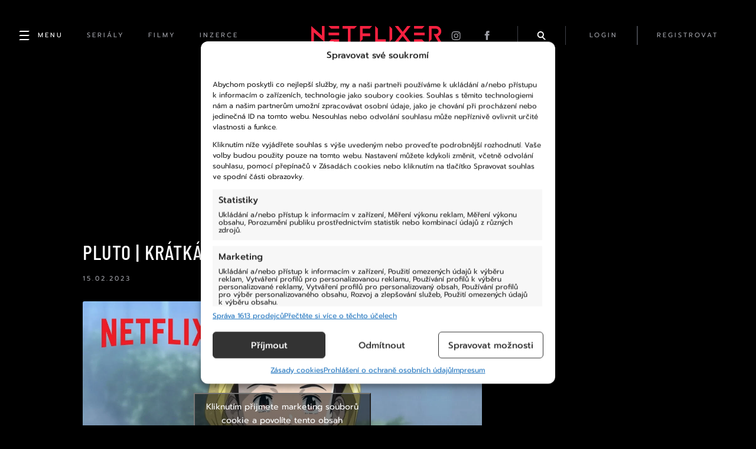

--- FILE ---
content_type: text/html; charset=UTF-8
request_url: https://netflixer.cz/trailer/pluto-kratka-ukazka/
body_size: 19473
content:
<!DOCTYPE html>
  <html lang="cs">
  <head>
    <title>PLUTO | Krátká ukázka &#x2d; Netflixer</title>
    <meta name="description" content="..." />

    <meta name="msvalidate.01" content="9D9EDC490699FDADB7245CE219A59F8C" />

    
    <meta charset="UTF-8">
    <meta name="viewport" content="width=device-width, initial-scale=1">
    <meta name="robots" content="max-image-preview:large">

    <link rel="icon" type="image/x-icon" href="https://netflixer.cz/wp-content/themes/netflixer/assets/favicon.ico?v=7"/>

    <link rel="alternate" type="application/rss+xml" href="https://netflixer.cz/rss/" />

    <script type='text/javascript' src='https://netflixer.cz/wp-includes/js/jquery/jquery.min.js?ver=3.6.4' id='jquery-core-js'></script>
    <script type='text/javascript' src='https://netflixer.cz/wp-includes/js/jquery/jquery-migrate.min.js?ver=3.4.0' id='jquery-migrate-js'></script>

    <link rel='stylesheet' id='dashicons-css'  href='/wp-includes/css/dashicons.min.css?ver=5.6' type='text/css' media='all' />
    <link rel='stylesheet' id='style-css'  href='https://cdnjs.cloudflare.com/ajax/libs/fancybox/3.5.7/jquery.fancybox.min.css' type='text/css' media='all' />
    <!-- RUM -->
    <script>(function(){var dbpr=100;if(Math.random()*100>100-dbpr){var d="dbbRum",w=window,o=document,a=addEventListener,scr=o.createElement("script");scr.async=!0;w[d]=w[d]||[];w[d].push(["presampling",dbpr]);["error","unhandledrejection"].forEach(function(t){a(t,function(e){w[d].push([t,e])});});scr.src="https://cdn.debugbear.com/6uQdvH3YCq1Y.js";o.head.appendChild(scr);}})()</script>
    <!-- Statistics script Complianz GDPR/CCPA -->
						<script data-category="functional">
							window.dataLayer = window.dataLayer || [];
function gtag(){dataLayer.push(arguments);}
gtag('consent', 'default', {
	'security_storage': "granted",
	'functionality_storage': "granted",
	'personalization_storage': "denied",
	'analytics_storage': 'denied',
	'ad_storage': "denied",
	'ad_user_data': 'denied',
	'ad_personalization': 'denied',
});

dataLayer.push({
	'event': 'default_consent'
});

document.addEventListener("cmplz_fire_categories", function (e) {
	function gtag(){
		dataLayer.push(arguments);
	}
	var consentedCategories = e.detail.categories;
	let preferences = 'denied';
	let statistics = 'denied';
	let marketing = 'denied';

	if (cmplz_in_array( 'preferences', consentedCategories )) {
		preferences = 'granted';
	}

	if (cmplz_in_array( 'statistics', consentedCategories )) {
		statistics = 'granted';
	}

	if (cmplz_in_array( 'marketing', consentedCategories )) {
		marketing = 'granted';
	}

	gtag('consent', 'update', {
		'security_storage': "granted",
		'functionality_storage': "granted",
		'personalization_storage': preferences,
		'analytics_storage': statistics,
		'ad_storage': marketing,
		'ad_user_data': marketing,
		'ad_personalization': marketing,
	});
});

document.addEventListener("cmplz_cookie_warning_loaded", function (e) {
	(function(w,d,s,l,i){w[l]=w[l]||[];w[l].push({'gtm.start':
			new Date().getTime(),event:'gtm.js'});var f=d.getElementsByTagName(s)[0],
		j=d.createElement(s),dl=l!='dataLayer'?'&l='+l:'';j.async=true;j.src=
		'https://www.googletagmanager.com/gtm.js?id='+i+dl;f.parentNode.insertBefore(j,f);
	})(window,document,'script','dataLayer','GTM-PCG929DQ');
});

document.addEventListener("cmplz_revoke", function (e) {
	gtag('consent', 'update', {
		'security_storage': "granted",
		'functionality_storage': "granted",
		'personalization_storage': "denied",
		'analytics_storage': 'denied',
		'ad_storage': "denied",
		'ad_user_data': 'denied',
		'ad_personalization': 'denied',
	});
});
						</script>	<style>img:is([sizes="auto" i], [sizes^="auto," i]) { contain-intrinsic-size: 3000px 1500px }</style>
	<meta name="robots" content="max-snippet:-1,max-image-preview:large,max-video-preview:-1" />
<link rel="canonical" href="https://netflixer.cz/trailer/pluto-kratka-ukazka/" />
<meta property="og:type" content="article" />
<meta property="og:locale" content="cs_CZ" />
<meta property="og:site_name" content="Netflixer" />
<meta property="og:title" content="PLUTO | Krátká ukázka" />
<meta property="og:url" content="https://netflixer.cz/trailer/pluto-kratka-ukazka/" />
<meta property="og:image" content="https://netflixer.cz/wp-content/uploads//2023/02/cropped-favicon-1.jpg" />
<meta property="og:image:width" content="512" />
<meta property="og:image:height" content="512" />
<meta property="article:published_time" content="2023-02-14T23:33:05+00:00" />
<meta property="article:modified_time" content="2023-02-14T23:33:05+00:00" />
<meta name="twitter:card" content="summary_large_image" />
<meta name="twitter:title" content="PLUTO | Krátká ukázka" />
<meta name="twitter:image" content="https://netflixer.cz/wp-content/uploads//2023/02/cropped-favicon-1.jpg" />
<script type="application/ld+json">{"@context":"https://schema.org","@graph":[{"@type":"WebSite","@id":"https://netflixer.cz/#/schema/WebSite","url":"https://netflixer.cz/","name":"Netflixer","description":"Novinky (nejen) ze světa Netflixu","inLanguage":"cs","potentialAction":{"@type":"SearchAction","target":{"@type":"EntryPoint","urlTemplate":"https://netflixer.cz/search/{search_term_string}/"},"query-input":"required name=search_term_string"},"publisher":{"@type":"Organization","@id":"https://netflixer.cz/#/schema/Organization","name":"Netflixer","url":"https://netflixer.cz/","logo":{"@type":"ImageObject","url":"https://netflixer.cz/wp-content/uploads//2023/02/cropped-favicon-1.jpg","contentUrl":"https://netflixer.cz/wp-content/uploads//2023/02/cropped-favicon-1.jpg","width":512,"height":512,"contentSize":"8712"}}},{"@type":"WebPage","@id":"https://netflixer.cz/trailer/pluto-kratka-ukazka/","url":"https://netflixer.cz/trailer/pluto-kratka-ukazka/","name":"PLUTO | Krátká ukázka &#x2d; Netflixer","inLanguage":"cs","isPartOf":{"@id":"https://netflixer.cz/#/schema/WebSite"},"breadcrumb":{"@type":"BreadcrumbList","@id":"https://netflixer.cz/#/schema/BreadcrumbList","itemListElement":[{"@type":"ListItem","position":1,"item":"https://netflixer.cz/","name":"Netflixer"},{"@type":"ListItem","position":2,"item":"https://netflixer.cz/trailer/","name":"Archivy: Trailery"},{"@type":"ListItem","position":3,"name":"PLUTO | Krátká ukázka"}]},"potentialAction":{"@type":"ReadAction","target":"https://netflixer.cz/trailer/pluto-kratka-ukazka/"},"datePublished":"2023-02-14T23:33:05+00:00","dateModified":"2023-02-14T23:33:05+00:00"}]}</script>
<link rel="alternate" type="application/rss+xml" title="Netflixer &raquo; RSS komentářů pro PLUTO | Krátká ukázka" href="https://netflixer.cz/trailer/pluto-kratka-ukazka/feed/" />
<script type="text/javascript">
/* <![CDATA[ */
window._wpemojiSettings = {"baseUrl":"https:\/\/s.w.org\/images\/core\/emoji\/16.0.1\/72x72\/","ext":".png","svgUrl":"https:\/\/s.w.org\/images\/core\/emoji\/16.0.1\/svg\/","svgExt":".svg","source":{"concatemoji":"https:\/\/netflixer.cz\/wp-includes\/js\/wp-emoji-release.min.js?ver=3e20716de100836625de9239cad4ddec"}};
/*! This file is auto-generated */
!function(s,n){var o,i,e;function c(e){try{var t={supportTests:e,timestamp:(new Date).valueOf()};sessionStorage.setItem(o,JSON.stringify(t))}catch(e){}}function p(e,t,n){e.clearRect(0,0,e.canvas.width,e.canvas.height),e.fillText(t,0,0);var t=new Uint32Array(e.getImageData(0,0,e.canvas.width,e.canvas.height).data),a=(e.clearRect(0,0,e.canvas.width,e.canvas.height),e.fillText(n,0,0),new Uint32Array(e.getImageData(0,0,e.canvas.width,e.canvas.height).data));return t.every(function(e,t){return e===a[t]})}function u(e,t){e.clearRect(0,0,e.canvas.width,e.canvas.height),e.fillText(t,0,0);for(var n=e.getImageData(16,16,1,1),a=0;a<n.data.length;a++)if(0!==n.data[a])return!1;return!0}function f(e,t,n,a){switch(t){case"flag":return n(e,"\ud83c\udff3\ufe0f\u200d\u26a7\ufe0f","\ud83c\udff3\ufe0f\u200b\u26a7\ufe0f")?!1:!n(e,"\ud83c\udde8\ud83c\uddf6","\ud83c\udde8\u200b\ud83c\uddf6")&&!n(e,"\ud83c\udff4\udb40\udc67\udb40\udc62\udb40\udc65\udb40\udc6e\udb40\udc67\udb40\udc7f","\ud83c\udff4\u200b\udb40\udc67\u200b\udb40\udc62\u200b\udb40\udc65\u200b\udb40\udc6e\u200b\udb40\udc67\u200b\udb40\udc7f");case"emoji":return!a(e,"\ud83e\udedf")}return!1}function g(e,t,n,a){var r="undefined"!=typeof WorkerGlobalScope&&self instanceof WorkerGlobalScope?new OffscreenCanvas(300,150):s.createElement("canvas"),o=r.getContext("2d",{willReadFrequently:!0}),i=(o.textBaseline="top",o.font="600 32px Arial",{});return e.forEach(function(e){i[e]=t(o,e,n,a)}),i}function t(e){var t=s.createElement("script");t.src=e,t.defer=!0,s.head.appendChild(t)}"undefined"!=typeof Promise&&(o="wpEmojiSettingsSupports",i=["flag","emoji"],n.supports={everything:!0,everythingExceptFlag:!0},e=new Promise(function(e){s.addEventListener("DOMContentLoaded",e,{once:!0})}),new Promise(function(t){var n=function(){try{var e=JSON.parse(sessionStorage.getItem(o));if("object"==typeof e&&"number"==typeof e.timestamp&&(new Date).valueOf()<e.timestamp+604800&&"object"==typeof e.supportTests)return e.supportTests}catch(e){}return null}();if(!n){if("undefined"!=typeof Worker&&"undefined"!=typeof OffscreenCanvas&&"undefined"!=typeof URL&&URL.createObjectURL&&"undefined"!=typeof Blob)try{var e="postMessage("+g.toString()+"("+[JSON.stringify(i),f.toString(),p.toString(),u.toString()].join(",")+"));",a=new Blob([e],{type:"text/javascript"}),r=new Worker(URL.createObjectURL(a),{name:"wpTestEmojiSupports"});return void(r.onmessage=function(e){c(n=e.data),r.terminate(),t(n)})}catch(e){}c(n=g(i,f,p,u))}t(n)}).then(function(e){for(var t in e)n.supports[t]=e[t],n.supports.everything=n.supports.everything&&n.supports[t],"flag"!==t&&(n.supports.everythingExceptFlag=n.supports.everythingExceptFlag&&n.supports[t]);n.supports.everythingExceptFlag=n.supports.everythingExceptFlag&&!n.supports.flag,n.DOMReady=!1,n.readyCallback=function(){n.DOMReady=!0}}).then(function(){return e}).then(function(){var e;n.supports.everything||(n.readyCallback(),(e=n.source||{}).concatemoji?t(e.concatemoji):e.wpemoji&&e.twemoji&&(t(e.twemoji),t(e.wpemoji)))}))}((window,document),window._wpemojiSettings);
/* ]]> */
</script>
<link rel='stylesheet' id='style.global-css' href='https://netflixer.cz/wp-content/themes/netflixer/style.css?ver=7' type='text/css' media='all' />
<style id='wp-emoji-styles-inline-css' type='text/css'>

	img.wp-smiley, img.emoji {
		display: inline !important;
		border: none !important;
		box-shadow: none !important;
		height: 1em !important;
		width: 1em !important;
		margin: 0 0.07em !important;
		vertical-align: -0.1em !important;
		background: none !important;
		padding: 0 !important;
	}
</style>
<link rel='stylesheet' id='wp-block-library-css' href='https://netflixer.cz/wp-includes/css/dist/block-library/style.min.css?ver=3e20716de100836625de9239cad4ddec' type='text/css' media='all' />
<style id='classic-theme-styles-inline-css' type='text/css'>
/*! This file is auto-generated */
.wp-block-button__link{color:#fff;background-color:#32373c;border-radius:9999px;box-shadow:none;text-decoration:none;padding:calc(.667em + 2px) calc(1.333em + 2px);font-size:1.125em}.wp-block-file__button{background:#32373c;color:#fff;text-decoration:none}
</style>
<style id='boldblocks-youtube-block-style-inline-css' type='text/css'>
.wp-block-boldblocks-youtube-block .visually-hidden{clip:rect(0 0 0 0);-webkit-clip-path:inset(50%);clip-path:inset(50%);height:1px;overflow:hidden;position:absolute;white-space:nowrap;width:1px}.wp-block-boldblocks-youtube-block .yb-player{background-color:#000;background-position:50%;background-size:cover;contain:content;cursor:pointer;display:block;position:relative}.wp-block-boldblocks-youtube-block .yb-player:after{content:"";display:block;padding-bottom:var(--byeb--aspect-ratio,56.25%)}.wp-block-boldblocks-youtube-block .yb-player>iframe{border:0;height:100%;left:0;position:absolute;top:0;width:100%;z-index:1}.wp-block-boldblocks-youtube-block .yb-player.is-activated{cursor:unset}.wp-block-boldblocks-youtube-block .yb-player.is-activated>.yb-btn-play{display:none;opacity:0;pointer-events:none}.wp-block-boldblocks-youtube-block .yb-btn-play{all:unset;background-color:transparent;background-image:url("data:image/svg+xml;utf8,<svg xmlns=\"http://www.w3.org/2000/svg\" viewBox=\"0 0 68 48\"><path d=\"M66.52 7.74c-.78-2.93-2.49-5.41-5.42-6.19C55.79.13 34 0 34 0S12.21.13 6.9 1.55c-2.93.78-4.63 3.26-5.42 6.19C.06 13.05 0 24 0 24s.06 10.95 1.48 16.26c.78 2.93 2.49 5.41 5.42 6.19C12.21 47.87 34 48 34 48s21.79-.13 27.1-1.55c2.93-.78 4.64-3.26 5.42-6.19C67.94 34.95 68 24 68 24s-.06-10.95-1.48-16.26z\" fill=\"red\"/><path d=\"M45 24 27 14v20\" fill=\"white\"/></svg>");border:none;cursor:pointer;display:block;filter:grayscale(100%);height:48px;left:50%;margin:0;position:absolute;top:50%;transform:translate3d(-50%,-50%,0);transition:filter .1s cubic-bezier(0,0,.2,1);width:68px;z-index:1}.wp-block-boldblocks-youtube-block .yb-btn-play:focus,.wp-block-boldblocks-youtube-block .yb-player:hover>.yb-btn-play{filter:none}.wp-block-boldblocks-youtube-block figcaption{margin-bottom:1em;margin-top:.5em}

</style>
<style id='global-styles-inline-css' type='text/css'>
:root{--wp--preset--aspect-ratio--square: 1;--wp--preset--aspect-ratio--4-3: 4/3;--wp--preset--aspect-ratio--3-4: 3/4;--wp--preset--aspect-ratio--3-2: 3/2;--wp--preset--aspect-ratio--2-3: 2/3;--wp--preset--aspect-ratio--16-9: 16/9;--wp--preset--aspect-ratio--9-16: 9/16;--wp--preset--gradient--vivid-cyan-blue-to-vivid-purple: linear-gradient(135deg,rgba(6,147,227,1) 0%,rgb(155,81,224) 100%);--wp--preset--gradient--light-green-cyan-to-vivid-green-cyan: linear-gradient(135deg,rgb(122,220,180) 0%,rgb(0,208,130) 100%);--wp--preset--gradient--luminous-vivid-amber-to-luminous-vivid-orange: linear-gradient(135deg,rgba(252,185,0,1) 0%,rgba(255,105,0,1) 100%);--wp--preset--gradient--luminous-vivid-orange-to-vivid-red: linear-gradient(135deg,rgba(255,105,0,1) 0%,rgb(207,46,46) 100%);--wp--preset--gradient--very-light-gray-to-cyan-bluish-gray: linear-gradient(135deg,rgb(238,238,238) 0%,rgb(169,184,195) 100%);--wp--preset--gradient--cool-to-warm-spectrum: linear-gradient(135deg,rgb(74,234,220) 0%,rgb(151,120,209) 20%,rgb(207,42,186) 40%,rgb(238,44,130) 60%,rgb(251,105,98) 80%,rgb(254,248,76) 100%);--wp--preset--gradient--blush-light-purple: linear-gradient(135deg,rgb(255,206,236) 0%,rgb(152,150,240) 100%);--wp--preset--gradient--blush-bordeaux: linear-gradient(135deg,rgb(254,205,165) 0%,rgb(254,45,45) 50%,rgb(107,0,62) 100%);--wp--preset--gradient--luminous-dusk: linear-gradient(135deg,rgb(255,203,112) 0%,rgb(199,81,192) 50%,rgb(65,88,208) 100%);--wp--preset--gradient--pale-ocean: linear-gradient(135deg,rgb(255,245,203) 0%,rgb(182,227,212) 50%,rgb(51,167,181) 100%);--wp--preset--gradient--electric-grass: linear-gradient(135deg,rgb(202,248,128) 0%,rgb(113,206,126) 100%);--wp--preset--gradient--midnight: linear-gradient(135deg,rgb(2,3,129) 0%,rgb(40,116,252) 100%);--wp--preset--font-size--small: 13px;--wp--preset--font-size--medium: 20px;--wp--preset--font-size--large: 36px;--wp--preset--font-size--x-large: 42px;--wp--preset--spacing--20: 0.44rem;--wp--preset--spacing--30: 0.67rem;--wp--preset--spacing--40: 1rem;--wp--preset--spacing--50: 1.5rem;--wp--preset--spacing--60: 2.25rem;--wp--preset--spacing--70: 3.38rem;--wp--preset--spacing--80: 5.06rem;--wp--preset--shadow--natural: 6px 6px 9px rgba(0, 0, 0, 0.2);--wp--preset--shadow--deep: 12px 12px 50px rgba(0, 0, 0, 0.4);--wp--preset--shadow--sharp: 6px 6px 0px rgba(0, 0, 0, 0.2);--wp--preset--shadow--outlined: 6px 6px 0px -3px rgba(255, 255, 255, 1), 6px 6px rgba(0, 0, 0, 1);--wp--preset--shadow--crisp: 6px 6px 0px rgba(0, 0, 0, 1);}:where(.is-layout-flex){gap: 0.5em;}:where(.is-layout-grid){gap: 0.5em;}body .is-layout-flex{display: flex;}.is-layout-flex{flex-wrap: wrap;align-items: center;}.is-layout-flex > :is(*, div){margin: 0;}body .is-layout-grid{display: grid;}.is-layout-grid > :is(*, div){margin: 0;}:where(.wp-block-columns.is-layout-flex){gap: 2em;}:where(.wp-block-columns.is-layout-grid){gap: 2em;}:where(.wp-block-post-template.is-layout-flex){gap: 1.25em;}:where(.wp-block-post-template.is-layout-grid){gap: 1.25em;}.has-vivid-cyan-blue-to-vivid-purple-gradient-background{background: var(--wp--preset--gradient--vivid-cyan-blue-to-vivid-purple) !important;}.has-light-green-cyan-to-vivid-green-cyan-gradient-background{background: var(--wp--preset--gradient--light-green-cyan-to-vivid-green-cyan) !important;}.has-luminous-vivid-amber-to-luminous-vivid-orange-gradient-background{background: var(--wp--preset--gradient--luminous-vivid-amber-to-luminous-vivid-orange) !important;}.has-luminous-vivid-orange-to-vivid-red-gradient-background{background: var(--wp--preset--gradient--luminous-vivid-orange-to-vivid-red) !important;}.has-very-light-gray-to-cyan-bluish-gray-gradient-background{background: var(--wp--preset--gradient--very-light-gray-to-cyan-bluish-gray) !important;}.has-cool-to-warm-spectrum-gradient-background{background: var(--wp--preset--gradient--cool-to-warm-spectrum) !important;}.has-blush-light-purple-gradient-background{background: var(--wp--preset--gradient--blush-light-purple) !important;}.has-blush-bordeaux-gradient-background{background: var(--wp--preset--gradient--blush-bordeaux) !important;}.has-luminous-dusk-gradient-background{background: var(--wp--preset--gradient--luminous-dusk) !important;}.has-pale-ocean-gradient-background{background: var(--wp--preset--gradient--pale-ocean) !important;}.has-electric-grass-gradient-background{background: var(--wp--preset--gradient--electric-grass) !important;}.has-midnight-gradient-background{background: var(--wp--preset--gradient--midnight) !important;}.has-small-font-size{font-size: var(--wp--preset--font-size--small) !important;}.has-medium-font-size{font-size: var(--wp--preset--font-size--medium) !important;}.has-large-font-size{font-size: var(--wp--preset--font-size--large) !important;}.has-x-large-font-size{font-size: var(--wp--preset--font-size--x-large) !important;}
:where(.wp-block-post-template.is-layout-flex){gap: 1.25em;}:where(.wp-block-post-template.is-layout-grid){gap: 1.25em;}
:where(.wp-block-columns.is-layout-flex){gap: 2em;}:where(.wp-block-columns.is-layout-grid){gap: 2em;}
:root :where(.wp-block-pullquote){font-size: 1.5em;line-height: 1.6;}
</style>
<link rel='stylesheet' id='gn-frontend-gnfollow-style-css' href='https://netflixer.cz/wp-content/plugins/gn-publisher/assets/css/gn-frontend-gnfollow.min.css?ver=1.5.25' type='text/css' media='all' />
<link rel='stylesheet' id='poll-maker-ays-css' href='https://netflixer.cz/wp-content/plugins/poll-maker/public/css/poll-maker-ays-public.css?ver=5.8.3' type='text/css' media='all' />
<link rel='stylesheet' id='quiz-maker-css' href='https://netflixer.cz/wp-content/plugins/quiz-maker/public/css/quiz-maker-public.css?ver=6.5.9.4' type='text/css' media='all' />
<link rel='stylesheet' id='cmplz-general-css' href='https://netflixer.cz/wp-content/plugins/complianz-gdpr-premium/assets/css/cookieblocker.min.css?ver=1762526727' type='text/css' media='all' />
<script type="text/javascript" src="https://netflixer.cz/wp-content/plugins/complianz-gdpr-premium/pro/tcf-stub/build/index.js?ver=1762526727" id="cmplz-tcf-stub-js"></script>
<script type="text/javascript" src="https://netflixer.cz/wp-includes/js/jquery/jquery.min.js?ver=3.7.1" id="jquery-core-js"></script>
<script type="text/javascript" src="https://netflixer.cz/wp-includes/js/jquery/jquery-migrate.min.js?ver=3.4.1" id="jquery-migrate-js"></script>
<script type="text/javascript" src="https://netflixer.cz/wp-content/plugins/miniorange-login-openid/includes/js/mo_openid_jquery.cookie.min.js?ver=3e20716de100836625de9239cad4ddec" id="js-cookie-script-js"></script>
<script type="text/javascript" src="https://netflixer.cz/wp-content/plugins/miniorange-login-openid/includes/js/mo-openid-social_login.js?ver=3e20716de100836625de9239cad4ddec" id="mo-social-login-script-js"></script>
<script type="text/javascript" id="cmplz-tcf-js-extra">
/* <![CDATA[ */
var cmplz_tcf = {"cmp_url":"https:\/\/netflixer.cz\/wp-content\/uploads\/complianz\/","retention_string":"Retence ve dnech","undeclared_string":"Nedeklarov\u00e1no","isServiceSpecific":"1","excludedVendors":{"15":15,"66":66,"119":119,"139":139,"141":141,"174":174,"192":192,"262":262,"375":375,"377":377,"387":387,"427":427,"435":435,"512":512,"527":527,"569":569,"581":581,"587":587,"626":626,"644":644,"667":667,"713":713,"733":733,"736":736,"748":748,"776":776,"806":806,"822":822,"830":830,"836":836,"856":856,"879":879,"882":882,"888":888,"909":909,"970":970,"986":986,"1015":1015,"1018":1018,"1022":1022,"1039":1039,"1078":1078,"1079":1079,"1094":1094,"1149":1149,"1156":1156,"1167":1167,"1173":1173,"1199":1199,"1211":1211,"1216":1216,"1252":1252,"1263":1263,"1298":1298,"1305":1305,"1342":1342,"1343":1343,"1355":1355,"1365":1365,"1366":1366,"1368":1368,"1371":1371,"1373":1373,"1391":1391,"1405":1405,"1418":1418,"1423":1423,"1425":1425,"1440":1440,"1442":1442,"1482":1482,"1492":1492,"1496":1496,"1503":1503,"1508":1508,"1509":1509,"1510":1510,"1519":1519},"purposes":[1,2,3,4,5,6,7,8,9,10,11],"specialPurposes":[1,2,3],"features":[1,2,3],"specialFeatures":[1,2],"publisherCountryCode":"CZ","lspact":"N","ccpa_applies":"","ac_mode":"1","debug":"","prefix":"cmplz_"};
/* ]]> */
</script>
<script defer type="text/javascript" src="https://netflixer.cz/wp-content/plugins/complianz-gdpr-premium/pro/tcf/build/index.js?ver=19bc4da4da0039b340b0" id="cmplz-tcf-js"></script>
<link rel="https://api.w.org/" href="https://netflixer.cz/wp-json/" /><link rel="alternate" title="JSON" type="application/json" href="https://netflixer.cz/wp-json/wp/v2/trailer/23265" /><link rel="EditURI" type="application/rsd+xml" title="RSD" href="https://netflixer.cz/xmlrpc.php?rsd" />
<link rel="alternate" title="oEmbed (JSON)" type="application/json+oembed" href="https://netflixer.cz/wp-json/oembed/1.0/embed?url=https%3A%2F%2Fnetflixer.cz%2Ftrailer%2Fpluto-kratka-ukazka%2F" />
<link rel="alternate" title="oEmbed (XML)" type="text/xml+oembed" href="https://netflixer.cz/wp-json/oembed/1.0/embed?url=https%3A%2F%2Fnetflixer.cz%2Ftrailer%2Fpluto-kratka-ukazka%2F&#038;format=xml" />
			<style>.cmplz-hidden {
					display: none !important;
				}</style><meta property="og:locale" content="cs_CZ" /><meta property="og:type" content="article" /><meta property="og:title" content="PLUTO | Krátká ukázka | Netflixer" /><meta property="og:description" content="" /><meta property="og:url" content="https://netflixer.cz/trailer/pluto-kratka-ukazka/" /><meta property="og:site_name" content="Netflixer" /><link rel="icon" href="https://netflixer.cz/wp-content/uploads//2023/02/cropped-favicon-1-32x32.jpg" sizes="32x32" />
<link rel="icon" href="https://netflixer.cz/wp-content/uploads//2023/02/cropped-favicon-1-192x192.jpg" sizes="192x192" />
<link rel="apple-touch-icon" href="https://netflixer.cz/wp-content/uploads//2023/02/cropped-favicon-1-180x180.jpg" />
<meta name="msapplication-TileImage" content="https://netflixer.cz/wp-content/uploads//2023/02/cropped-favicon-1-270x270.jpg" />
		<style type="text/css" id="wp-custom-css">
			#cmplz-cookiebanner-container {
  box-sizing: border-box;
  transition: 0.2s padding, 0.2s margin, 0.2s width, 0.5s opacity;
  scroll-margin-top: 50px !important;
  font-family: "Prompt"!important;
}
		</style>
		
    <link rel='stylesheet' id='style-css'  href='https://netflixer.cz/wp-content/themes/netflixer/css/style.css?v=7' type='text/css' media='all' />

    
    
          <script async src="https://pagead2.googlesyndication.com/pagead/js/adsbygoogle.js?client=ca-pub-3568163699566960" crossorigin="anonymous"></script>
      <script async src="https://securepubads.g.doubleclick.net/tag/js/gpt.js"></script>

          
    <script src="https://netflixer.cz/wp-content/themes/netflixer/js/script.js"></script>

    

    <script>
      (function () {
        var script = document.createElement('script');
        script.src =
          'https://unpkg.com/web-vitals@4/dist/web-vitals.attribution.iife.js';
        script.onload = function () {
          function sendAnalytics(metric) {
            if (metric.rating === 'good') {
              return;
            }
            console.log("WEB VITALS:", metric);
            const formData = new FormData();
            formData.append("data", JSON.stringify(metric));
            formData.append("url", window.location.href);
            fetch('/webdata', {body: formData, method: 'POST', keepalive: true});
          }

          webVitals.onCLS(sendAnalytics);
          webVitals.onINP(sendAnalytics);
          webVitals.onLCP(sendAnalytics);
        };
        document.head.appendChild(script);
      })();
    </script>

          <!-- deprecated Google Tag Manager - impression media -->
        <!-- --- HEADER END --- -->
  </head>

<body data-rsssl=1 data-cmplz=1 class="wp-singular trailer-template-default single single-trailer postid-23265 wp-theme-netflixer" onClick="if(jQuery('body').hasClass('sidebar-open')){jQuery('body').toggleClass('sidebar-open')}">
      <!-- Deprecated Google Tag Manager (noscript) - impression media -->
  
      <style>
  #modal-login {
    position: fixed;
    width: 500px;
    height: 400px;
    background-color: red;
    left: 0px;
    right: 0px;
    bottom: 0px;
    top: 0px;
    display: block;
  }

  .modal-overlay {
    display: none;
    z-index: 900;
    background-color: rgba(0, 0, 0, 0.5);;
    position: fixed;
    width: 100%;
    height: 100%;
    left: 0px;
    right: 0px;
    bottom: 0px;
    top: 0px;
    overflow: scroll;
  }

  .modal-box {
    position: relative;
    color: white;
    border-radius: 0.25em;
    max-width: 500px;
    margin: 0px auto;
    margin-top: 60px;
    padding: 20px 50px;
    padding-bottom: 40px;
    background-color: black;
    border: 1px solid #3f4148;
  }

  .modal-box h2 {
    font-family: 'Barlow Condensed', sans-serif;
  }

  .modal-box form {
    width: 100%;
  }
  .modal-box a.close {
    color: white;
    position: absolute;
    text-decoration: none;
    right: 3px;
    top: 5px;
    width: 30px;
    height: 30px;
  }
  .modal-box a.close span {
    font-size: 30px;
  }
  .modal-box a.close:hover {
    color: #f72140;
  }

  .input-group  {
    position: relative;
  }

  .input-group span {
    position: absolute;
    top: 18px;
    left: 12px;
    color: #a1a2a9;
  }
  .input-group input {
    padding-left: 40px;
  }
</style>

<!-- Login -->

<div id="modalLogin" class="modal-overlay" onClick="jQuery('#modalLogin').hide();">
  <div class="modal-box" onClick="if(event.stopPropagation){event.stopPropagation();}event.cancelBubble=true;">
    <a class="close" href="javascript:void(0)" onClick="jQuery('#modalLogin').hide();"><span class="dashicons dashicons-no-alt"></span></a>
    <div class="content">
      <h2 class="text-center">Přihlásit se</h2>

      <a href="/" class="facebookLoginButton mb-2" onClick="moOpenIdLogin('facebook','true'); return false;">
        Přihlásit se přes Facebook
      </a>
      			<script>
				document.addEventListener("DOMContentLoaded", function () {
                    jQuery(".mo_btn-mo").prop("disabled",false);
                    });
			</script>
					<script type="text/javascript">
			document.addEventListener("DOMContentLoaded", function () {
                jQuery(document).ready(function () {
                jQuery(".login-button").css("cursor", "pointer");
            });
                            });
			function mo_openid_on_consent_change(checkbox){
				if (! checkbox.checked) {
					jQuery('#mo_openid_consent_checkbox').val(1);
					jQuery(".mo_btn-mo").attr("disabled", true);
					jQuery(".login-button").addClass("dis");
				} else {
					jQuery('#mo_openid_consent_checkbox').val(0);
					jQuery(".mo_btn-mo").attr("disabled", false);
					jQuery(".login-button").removeClass("dis");
				}
			}

			var perfEntries = performance.getEntriesByType("navigation");

			if (perfEntries[0].type === "back_forward") {
				location.reload(true);
			}
			function HandlePopupResult(result) {
				window.location = "https://netflixer.cz";
			}
			function moOpenIdLogin(app_name,is_custom_app) {
				var current_url = window.location.href;
				var cookie_name = "redirect_current_url";
				var d = new Date();
				d.setTime(d.getTime() + (2 * 24 * 60 * 60 * 1000));
				var expires = "expires="+d.toUTCString();
				document.cookie = cookie_name + "=" + current_url + ";" + expires + ";path=/";

								var base_url = 'https://netflixer.cz';
				var request_uri = '/trailer/pluto-kratka-ukazka/';
				var http = 'https://';
				var http_host = 'netflixer.cz';
				var default_nonce = '33b9254c58';
				var custom_nonce = '5387fa1258';
				if(is_custom_app == 'false'){
					if ( request_uri.indexOf('wp-login.php') !=-1){
						var redirect_url = base_url + '/?option=getmosociallogin&wp_nonce=' + default_nonce + '&app_name=';

					}else {
						var redirect_url = http + http_host + request_uri;
						if(redirect_url.indexOf('?') != -1){
							redirect_url = redirect_url +'&option=getmosociallogin&wp_nonce=' + default_nonce + '&app_name=';
						}
						else
						{
							redirect_url = redirect_url +'?option=getmosociallogin&wp_nonce=' + default_nonce + '&app_name=';
						}
					}

				}
				else {
					if ( request_uri.indexOf('wp-login.php') !=-1){
						var redirect_url = base_url + '/?option=oauthredirect&wp_nonce=' + custom_nonce + '&app_name=';


					}else {
						var redirect_url = http + http_host + request_uri;
						if(redirect_url.indexOf('?') != -1)
							redirect_url = redirect_url +'&option=oauthredirect&wp_nonce=' + custom_nonce + '&app_name=';
						else
							redirect_url = redirect_url +'?option=oauthredirect&wp_nonce=' + custom_nonce + '&app_name=';
					}

				}
				if( 0) {
					var myWindow = window.open(redirect_url + app_name, "", "width=700,height=620");
				}
				else{
					window.location.href = redirect_url + app_name;
				}
			}
		</script>
		      <div class="mb-2 text-center">nebo</div>

      <form class="login-form" id="loginForm" method="POST">
        <div class="input-group">
          <span class="dashicons dashicons-email-alt"></span>
          <input type="text" value="" placeholder="Vaše jméno nebo e-mail" name="login" autocomplete="username" />
        </div>

        <div class="input-group">
          <span class="dashicons dashicons-lock"></span>
          <input id="loginPassword" type="password" value="" placeholder="Vaše heslo" name="password" autocomplete="current-password"/>
        </div>

        <div class="login-error mb-1"></div>

        <button type="submit" class="button mb-2" id="loginButton">Přihlásit se</button>

        <div class="mb-2"><a href="javascript:void(0)" onClick="jQuery('#modalLogin').fadeOut(0); jQuery('.forgottenPassword-error').html(''); jQuery('#modalForgottenPassword').show();">Zapomenuté heslo?</a></div>

        <div>Nemáte ještě účet? <a href="javascript:void(0)" onClick="jQuery('#modalLogin').fadeOut(0); jQuery('.register-error').html(''); jQuery('#modalRegister').show();">Zaregistrujte se zde</a></div>
      </form>
    </div>
  </div>
</div>

<!-- Registrace -->

<div id="modalRegister" class="modal-overlay" onClick="jQuery('#modalRegister').hide();">
  <div class="modal-box" onClick="if(event.stopPropagation){event.stopPropagation();}event.cancelBubble=true;">
    <a class="close" href="javascript:void(0)" onClick="jQuery('#modalRegister').hide();"><span class="dashicons dashicons-no-alt"></span></a>
    <div class="content">
      <h2 class="text-center">Registrace</h2>

      <a href="/" class="facebookLoginButton mb-2" onClick="moOpenIdLogin('facebook','true'); return false;">
        Přihlásit se přes Facebook
      </a>
      			<script>
				document.addEventListener("DOMContentLoaded", function () {
                    jQuery(".mo_btn-mo").prop("disabled",false);
                    });
			</script>
					<script type="text/javascript">
			document.addEventListener("DOMContentLoaded", function () {
                jQuery(document).ready(function () {
                jQuery(".login-button").css("cursor", "pointer");
            });
                            });
			function mo_openid_on_consent_change(checkbox){
				if (! checkbox.checked) {
					jQuery('#mo_openid_consent_checkbox').val(1);
					jQuery(".mo_btn-mo").attr("disabled", true);
					jQuery(".login-button").addClass("dis");
				} else {
					jQuery('#mo_openid_consent_checkbox').val(0);
					jQuery(".mo_btn-mo").attr("disabled", false);
					jQuery(".login-button").removeClass("dis");
				}
			}

			var perfEntries = performance.getEntriesByType("navigation");

			if (perfEntries[0].type === "back_forward") {
				location.reload(true);
			}
			function HandlePopupResult(result) {
				window.location = "https://netflixer.cz";
			}
			function moOpenIdLogin(app_name,is_custom_app) {
				var current_url = window.location.href;
				var cookie_name = "redirect_current_url";
				var d = new Date();
				d.setTime(d.getTime() + (2 * 24 * 60 * 60 * 1000));
				var expires = "expires="+d.toUTCString();
				document.cookie = cookie_name + "=" + current_url + ";" + expires + ";path=/";

								var base_url = 'https://netflixer.cz';
				var request_uri = '/trailer/pluto-kratka-ukazka/';
				var http = 'https://';
				var http_host = 'netflixer.cz';
				var default_nonce = '33b9254c58';
				var custom_nonce = '5387fa1258';
				if(is_custom_app == 'false'){
					if ( request_uri.indexOf('wp-login.php') !=-1){
						var redirect_url = base_url + '/?option=getmosociallogin&wp_nonce=' + default_nonce + '&app_name=';

					}else {
						var redirect_url = http + http_host + request_uri;
						if(redirect_url.indexOf('?') != -1){
							redirect_url = redirect_url +'&option=getmosociallogin&wp_nonce=' + default_nonce + '&app_name=';
						}
						else
						{
							redirect_url = redirect_url +'?option=getmosociallogin&wp_nonce=' + default_nonce + '&app_name=';
						}
					}

				}
				else {
					if ( request_uri.indexOf('wp-login.php') !=-1){
						var redirect_url = base_url + '/?option=oauthredirect&wp_nonce=' + custom_nonce + '&app_name=';


					}else {
						var redirect_url = http + http_host + request_uri;
						if(redirect_url.indexOf('?') != -1)
							redirect_url = redirect_url +'&option=oauthredirect&wp_nonce=' + custom_nonce + '&app_name=';
						else
							redirect_url = redirect_url +'?option=oauthredirect&wp_nonce=' + custom_nonce + '&app_name=';
					}

				}
				if( 0) {
					var myWindow = window.open(redirect_url + app_name, "", "width=700,height=620");
				}
				else{
					window.location.href = redirect_url + app_name;
				}
			}
		</script>
		      <div class="mb-2 text-center">nebo</div>

      <form class="login-form" id="registerForm" method="POST">
        <div class="input-group">
          <span class="dashicons dashicons-admin-users"></span>
          <input type="text" value="" placeholder="Vaše jméno" name="login" autocomplete="username" />
        </div>

        <div class="input-group">
          <span class="dashicons dashicons-email-alt"></span>
          <input type="text" value="" placeholder="Váš e-mail" name="email" autocomplete="email" />
        </div>

        <div class="input-group">
          <span class="dashicons dashicons-lock"></span>
          <input type="password" value="" placeholder="Vaše heslo" name="password"/>
        </div>

        <div class="input-group">
          <span class="dashicons dashicons-lock"></span>
          <input type="password" value="" placeholder="Potvrzení hesla" name="confirmPassword"/>
        </div>

        <div class="register-error mb-1"></div>

        <button type="submit" class="button mb-2" id="registerButton">Registrovat</button>

        <div>Máte tu již účet? <a href="javascript:void(0)" onClick="jQuery('#modalRegister').fadeOut(0); jQuery('.login-error').html(''); jQuery('#modalLogin').show(); jQuery('#loginPassword').val('');">Přihlaste se zde</a></div>
      </form>
    </div>
  </div>
</div>

<!-- Zapomenuté heslo -->

<div id="modalForgottenPassword" class="modal-overlay" onClick="jQuery('#modalForgottenPassword').hide();">
  <div class="modal-box" onClick="if(event.stopPropagation){event.stopPropagation();}event.cancelBubble=true;">
    <a class="close" href="javascript:void(0)" onClick="jQuery('#modalForgottenPassword').hide();"><span class="dashicons dashicons-no-alt"></span></a>
    <div class="content">
      <h2 class="text-center">Obnovení hesla</h2>

      <form class="login-form" id="forgottenPasswordForm" method="POST">
        <div class="input-group">
          <span class="dashicons dashicons-email-alt"></span>
          <input type="text" value="" placeholder="Váš e-mail" name="email" autocomplete="email" />
        </div>

        <div class="forgottenPassword-error mb-1"></div>

        <button type="submit" class="button mb-2" id="forgottenPasswordButton">Obnovit heslo</button>

        <div><a href="javascript:void(0)" onClick="jQuery('#modalForgottenPassword').fadeOut(0); jQuery('.login-error').html(''); jQuery('#modalLogin').show(); jQuery('#loginPassword').val('');">Zpět na přihlášení</a></div>
      </form>
    </div>
  </div>
</div>

<script>
  // Login
  jQuery("#loginForm").submit(function (e) {
    e.preventDefault();
    $('.login-error').html('');

    $.post('/wp-json/api/login', {
      login: $('#loginForm input[name="login"]').val(),
      password: $('#loginForm input[name="password"]').val(),
    }, 'json')
      .done(function(res) {
        console.log(res);
        if (res && res.error) {
          $('#loginForm input[name="password"]').val('');
          $('.login-error').html(res.error);
          $('#loginPassword').attr("type", "password");
        } else {

          if (window.location.pathname.includes('registration-confirm')) {
            window.location.href = '/';
          } else {
            location.reload();
          }
        }
      });

    return false;
  });

  // Registrace
  jQuery("#registerForm").submit(function (e) {
    e.preventDefault();
    $('#registerButton').attr('disabled', true);
    $('.register-error').html('');

    $.post('/wp-json/api/registration', {
      login: $('#registerForm input[name="login"]').val(),
      email: $('#registerForm input[name="email"]').val(),
      password: $('#registerForm input[name="password"]').val(),
      password2: $('#registerForm input[name="confirmPassword"]').val(),
    }, 'json')
      .done(function(res) {
        $('#registerButton').attr('disabled', false);

        console.log(res);
        if (!res.success) {
          $('#registerForm input[name="password"]').val('');
          $('.register-error').html(res.data.error);
        } else {
          $('.register-error').html('Na e-mail Vám byl odeslán mail pro potvrzení emailové adresy.');
          $('#registerForm input[name="password"]').val('');
          $('#registerForm input[name="confirmPassword"]').val('');
        }
      })
      .fail(function(res) {
        console.log(res.responseJSON.data.error);
        $('.register-error').html(res.responseJSON.data.error);
        $('#registerButton').attr('disabled', false);
      });

    return false;
  });

  // Zapomenuté heslo
  jQuery("#forgottenPasswordForm").submit(function (e) {
    e.preventDefault();
    $('.forgottenPassword-error').html('');
    $('#forgottenPasswordButton').attr('disabled', true);

    $.post('/wp-json/api/forgotten-password', {
      email: $('#forgottenPasswordForm input[name="email"]').val(),
    }, 'json')
      .done(function(res) {
        console.log(res);
        if (!res.success) {
          $('.forgottenPassword-error').html(res.data.message);
        }
        $('#forgottenPasswordButton').removeAttr('disabled');
        $('#modalForgottenPassword').delay(3000).fadeOut();
      })
      .fail(function(res) {
        console.log(res.responseJSON.data.error);
        $('.forgottenPassword-error').html(res.responseJSON.data.error);
        $('#forgottenPasswordButton').removeAttr('disabled');
      });

  });

</script>
  
  <div class="pageWrapper">
    <div id="fb-root"></div>

    <div class="sidebar" id="sidebar" onClick="event.stopPropagation();">
    <a class="close" href="javascript:void(0);" onClick="jQuery('body').toggleClass('sidebar-open');"><span class="dashicons dashicons-no"></span></a>
    <div class="divider"></div>
    <div class="menu"><ul id="menu-main_menu" class="menu"><li id="menu-item-34" class="menu-item menu-item-type-taxonomy menu-item-object-category menu-item-34 menu-item-serialy"><a href="https://netflixer.cz/category/serialy/">Seriály</a></li>
<li id="menu-item-31" class="menu-item menu-item-type-taxonomy menu-item-object-category menu-item-31 menu-item-filmy"><a href="https://netflixer.cz/category/filmy/">Filmy</a></li>
<li id="menu-item-30" class="menu-item menu-item-type-taxonomy menu-item-object-category menu-item-30 menu-item-dokumenty"><a href="https://netflixer.cz/category/dokumenty/">Dokumenty</a></li>
<li id="menu-item-35" class="menu-item menu-item-type-taxonomy menu-item-object-category menu-item-35 menu-item-shows"><a href="https://netflixer.cz/category/shows/">Shows</a></li>
<li id="menu-item-32" class="menu-item menu-item-type-taxonomy menu-item-object-category menu-item-32 menu-item-osobnosti"><a href="https://netflixer.cz/category/osobnosti/">Osobnosti</a></li>
<li id="menu-item-96294" class="menu-item menu-item-type-taxonomy menu-item-object-category menu-item-96294 menu-item-technologie"><a href="https://netflixer.cz/category/technologie/">Technologie</a></li>
<li id="menu-item-96293" class="menu-item menu-item-type-taxonomy menu-item-object-category menu-item-96293 menu-item-knihy"><a href="https://netflixer.cz/category/knihy/">Knihy</a></li>
<li id="menu-item-96292" class="menu-item menu-item-type-taxonomy menu-item-object-category menu-item-96292 menu-item-cestovani"><a href="https://netflixer.cz/category/cestovani/">Cestování</a></li>
<li id="menu-item-96295" class="menu-item menu-item-type-taxonomy menu-item-object-category menu-item-96295 menu-item-auto-moto"><a href="https://netflixer.cz/category/auto-moto/">Auto Moto</a></li>
<li id="menu-item-33" class="menu-item menu-item-type-taxonomy menu-item-object-category menu-item-33 menu-item-ostatni"><a href="https://netflixer.cz/category/ostatni/">Ostatní</a></li>
<li id="menu-item-45818" class="menu-item menu-item-type-taxonomy menu-item-object-category menu-item-45818 menu-item-kvizy"><a href="https://netflixer.cz/category/kvizy/">Kvízy</a></li>
</ul></div>    <div class="divider"></div>
    <div class="menu"><ul id="secondary-menu" class="menu"><li id="menu-item-76" class="menu-item menu-item-type-post_type menu-item-object-page menu-item-76 menu-item-contact"><a href="https://netflixer.cz/contact/">Kontakt</a></li>
<li id="menu-item-30728" class="menu-item menu-item-type-post_type menu-item-object-page menu-item-30728 menu-item-inzerce"><a href="https://netflixer.cz/inzerce/">Inzerce</a></li>
<li id="menu-item-3577" class="menu-item menu-item-type-post_type menu-item-object-page menu-item-3577 menu-item-redakce"><a href="https://netflixer.cz/redakce/">Redakce</a></li>
<li id="menu-item-75" class="menu-item menu-item-type-post_type menu-item-object-page menu-item-privacy-policy menu-item-75 menu-item-podminky-uziti"><a rel="privacy-policy" href="https://netflixer.cz/podminky-uziti/">Podmínky užití</a></li>
<li id="menu-item-2024" class="menu-item menu-item-type-post_type menu-item-object-page menu-item-2024 menu-item-cookies"><a href="https://netflixer.cz/cookies/">Cookies na Netflixer.cz</a></li>
<li id="menu-item-2025" class="menu-item menu-item-type-post_type menu-item-object-page menu-item-2025 menu-item-zasady-ochrany-osobnich-a-dalsich-zpracovavanych-udaju"><a href="https://netflixer.cz/zasady-ochrany-osobnich-a-dalsich-zpracovavanych-udaju/">Ochrana osobních údajů</a></li>
<li id="menu-item-89241" class="menu-item menu-item-type-post_type menu-item-object-page menu-item-89241 menu-item-terms-and-conditions"><a href="https://netflixer.cz/terms-and-conditions/">Terms and Conditions</a></li>
</ul></div></div>

    <header id="header" class="header header-static">
        <div class="header__group header__group--left">
    <div class="headerItem">
        <a href="javascript:void(0);" onClick="event.stopPropagation();jQuery('body').toggleClass('sidebar-open');" class="headerItem__link headerItem__link--active">
            <div class="headerItem__icon headerItem__icon--menu headerItem__icon--withText headerItem__icon--withText"></div>
            <div class="headerItem__text">Menu</div>
        </a>
    </div>
    <div class="headerItem">
        <a href="/serialy/" class="headerItem__link ">
            <div class="headerItem__text">Seriály</div>
        </a>
    </div>
    <div class="headerItem">
        <a href="/filmy/" class="headerItem__link ">
            <div class="headerItem__text">Filmy</div>
        </a>
    </div>
    <div class="headerItem">
        <a href="/inzerce/" class="headerItem__link ">
            <div class="headerItem__text">Inzerce</div>
        </a>
    </div>
</div>

<a href="/" class="header__group header__group--stretchToContent header__group--center">
    <img class="header__logo" alt="Netflixer logo" src="https://netflixer.cz/wp-content/themes/netflixer/assets/icons/netflixer-logo-red.svg">
</a>

<div class="header__group header__group--right">
        
    <div class="headerItem headerItem--desktopOnly">
        <a href="https://www.instagram.com/netflixer_cz/" target="_blank" class="headerItem__icon headerItem__icon--minor headerItem__icon--instagram"></a>
    </div>

    <div class="headerItem headerItem--desktopOnly">
        <a href="https://www.facebook.com/fbnetflixer" target="_blank" class="headerItem__icon headerItem__icon--minor headerItem__icon--facebook"></a>
    </div>

    <div class="headerItem headerItem--borders">
        <a onclick="handleSearch()" class="headerItem__icon headerItem__icon--minor headerItem__icon--search"></a>
    </div>

    <div class="headerItem">
                    <a style="border-left: 0px; padding-left: 0px;"  class="headerItem--borders headerItem__link headerItem__link--desktopOnly lrm-login" onClick="jQuery('.login-error').html(''); jQuery('#modalLogin').show();">
                login
            </a>
            <a style="border-right: 0px;" class="headerItem--borders headerItem__link headerItem__link--desktopOnly lrm-login" onClick="jQuery('.login-error').html(''); jQuery('#modalRegister').show();">
                registrovat
            </a>
            <a class="headerUser headerUser--loggedOut" onClick="jQuery('#modalLogin').show();">
                <div class="headerUser__icon headerUser__icon--loggedOut"></div>
            </a>
            </div>
</div>
    </header>

    <header id="header-fixed" class="header header--fixed" id="fixedHeader">
        <div class="header__group header__group--left">
    <div class="headerItem">
        <a href="javascript:void(0);" onClick="event.stopPropagation();jQuery('body').toggleClass('sidebar-open');" class="headerItem__link headerItem__link--active">
            <div class="headerItem__icon headerItem__icon--menu headerItem__icon--withText headerItem__icon--withText"></div>
            <div class="headerItem__text">Menu</div>
        </a>
    </div>
    <div class="headerItem">
        <a href="/serialy/" class="headerItem__link ">
            <div class="headerItem__text">Seriály</div>
        </a>
    </div>
    <div class="headerItem">
        <a href="/filmy/" class="headerItem__link ">
            <div class="headerItem__text">Filmy</div>
        </a>
    </div>
    <div class="headerItem">
        <a href="/inzerce/" class="headerItem__link ">
            <div class="headerItem__text">Inzerce</div>
        </a>
    </div>
</div>

<a href="/" class="header__group header__group--stretchToContent header__group--center">
    <img class="header__logo" alt="Netflixer logo" src="https://netflixer.cz/wp-content/themes/netflixer/assets/icons/netflixer-logo-red.svg">
</a>

<div class="header__group header__group--right">
        
    <div class="headerItem headerItem--desktopOnly">
        <a href="https://www.instagram.com/netflixer_cz/" target="_blank" class="headerItem__icon headerItem__icon--minor headerItem__icon--instagram"></a>
    </div>

    <div class="headerItem headerItem--desktopOnly">
        <a href="https://www.facebook.com/fbnetflixer" target="_blank" class="headerItem__icon headerItem__icon--minor headerItem__icon--facebook"></a>
    </div>

    <div class="headerItem headerItem--borders">
        <a onclick="handleSearch()" class="headerItem__icon headerItem__icon--minor headerItem__icon--search"></a>
    </div>

    <div class="headerItem">
                    <a style="border-left: 0px; padding-left: 0px;"  class="headerItem--borders headerItem__link headerItem__link--desktopOnly lrm-login" onClick="jQuery('.login-error').html(''); jQuery('#modalLogin').show();">
                login
            </a>
            <a style="border-right: 0px;" class="headerItem--borders headerItem__link headerItem__link--desktopOnly lrm-login" onClick="jQuery('.login-error').html(''); jQuery('#modalRegister').show();">
                registrovat
            </a>
            <a class="headerUser headerUser--loggedOut" onClick="jQuery('#modalLogin').show();">
                <div class="headerUser__icon headerUser__icon--loggedOut"></div>
            </a>
            </div>
</div>
    </header>

        <div class="mainWrapper">
              <div style="margin: 0px auto; display: flex; justify-content: center;" class="ad-header-im-min-height text-center">
          <div class="impressionMediaAd" id="adform_leaderboard"></div>
        </div>
      
              
       
              
      
      <main class="main">
          <div id="searchLayout" class="layout layout--search">
              <div class="layout__search">
                  <div class="headerSearch">
                      <div class="headerSearch__inner">
                          <form class="headerSearch__form" action="/index.php">
                              <input class="headerSearch__input" name="s" placeholder="vyhledávání...">
                              <input class="headerSearch__submit" type="submit" value="">
                          </form>
                      </div>
                  </div>
              </div>
          </div>



<div class="layout trailerSingle">
     <div class="layout__header">
        <div class="layoutHeader layoutHeader--article">
            <h1 class="layoutHeader__headline">PLUTO | Krátká ukázka</h1>
            <div class="authorBadge">
                <span class="authorBadge__date"><time class="entry-date published updated" datetime="2023-02-15T00:33:05+01:00">15.02.2023</time></span>
            </div>
        </div>
    </div>

    <div class="layout__main">
        <div class="article">
            <div class="article__header">
                <div class="iframeWrapper iframeWrapper--16-9">
                    <iframe data-placeholder-image="https://netflixer.cz/wp-content/uploads/complianz/placeholders/youtubehkYcNlbdDKw-maxresdefault.webp" data-category="marketing" data-service="youtube" data-cmplz-target="src" data-src-cmplz="https://www.youtube.com/embed/hkYcNlbdDKw" class="cmplz-placeholder-element cmplz-video cmplz-iframe-styles cmplz-iframe article__video" width="100%" height="400px"  src="about:blank" ></iframe>
                </div>
            </div>
            <div class="article__body">
                <div class="articleContent">
                                            <div id="respond" class="forum">
  <div class="forum__header">Diskuze</div>

      <div class="forumLogin">
      <div class="forumLogin__text">
        Pokud chcete přispět do diskuze, musíte se přihlásit.
      </div>

      <a href="javascript:jQuery('.login-error').html(''); jQuery('#modalLogin').show();" class="button forumLogin__button lrm-login">Přihlásit se</a>
    </div>
  

  <ol class="comment-list load-more-target comments-list-0">
      </ol>

  
</div>
<script>
  let sendingComment = false;

  function toggleReplyForm (id) {
  $ = jQuery;
  const $button = $('#comment-reply-button-'+id);
  const $form = $('#comment-form-'+id);

  if ($button.is(':visible')) {
    $button.hide();
    $form.slideDown();
  } else {
    $form.slideUp(function () {
    $button.show();
    });
  }
  }

  function processComment (e) {
  e.preventDefault();
  if (sendingComment) {
    return;
  }
  sendingComment = true;

  const $form = jQuery(e.target);

  const data = {
    action: 'nx_comment',
  };

  $form.serializeArray().forEach(function (item) {
    data[item.name] = item.value;
  });

  jQuery.ajax({
    type: 'post',
    url: '/wp-admin/admin-ajax.php',
    data: data,
    success: function(result){
    sendingComment = false;
    $form.find('textarea').val('');

    const newComment = jQuery(result).css('display', 'none');

    if (Number(data['comment_parent']) === 0) {
      jQuery('.comments-list-'+data['comment_parent']).prepend(newComment);
    } else {
      toggleReplyForm(data['comment_parent']);
      jQuery('.comments-list-'+data['comment_parent']).append(newComment);
    }

    newComment.slideDown();
    },
    error: function(error){
    sendingComment = false;
    console.log(error);
    },
  });

  return false;
  }

  (function () {
  jQuery('.forum textarea').attr('maxlength', 900);

  jQuery('.comment-form').submit(processComment);
  }(jQuery));
</script>
                                    </div>
            </div>
        </div>
                  <div class="mt-2 text-center">
            <!-- /22872847941/article_bottom -->
            <div style='min-width: 250px; min-height: 200px;'>
              <ins class="adsbygoogle"
                   style="display:block"
                   data-ad-client="ca-pub-3568163699566960"
                   data-ad-slot="6221136564"
                   data-ad-format="auto"
                   data-full-width-responsive="true"></ins>
              <script>
                   (adsbygoogle = window.adsbygoogle || []).push({});
              </script>
            </div>
          </div>
            </div>

    <div class="layout__sidebar">
  
      <!-- /22872847941/sidebar_top -->
    <div style='min-width: 300px; min-height: 300px;' class="mb-2 text-center">
      <ins class="adsbygoogle"
           style="display:block"
           data-ad-client="ca-pub-3568163699566960"
           data-ad-slot="6221136564"
           data-ad-format="auto"
           data-full-width-responsive="true"></ins>
      <script>
           (adsbygoogle = window.adsbygoogle || []).push({});
      </script>
    </div>
  
        <div class="sidebarBox">
        <div class="sidebarBox__header">
            <h3 class="sidebarBox__headline">Nejčtenější</h3>
            <!--<div class="mostRead__button mostRead__button--active">Týden</div><div class="mostRead__button">Měsíc</div>-->
        </div>
        <div class="sidebarBox__body">
                            <a href="https://netflixer.cz/serialy/106912-cesi-zese-jednou-drti-netflix-boduje-hit-o-nicive-dulni-katastrofe-i-drsny-thriller-ze-sumavy/" class="mostReadArticle">
                                         <div class="mostReadArticle__image" style="background-image: url('https://netflixer.cz/wp-content/uploads//2026/01/MV5BYzk3Nzc0ZmItMDRhNy00YjE5LTg0ZGQtNDU5YjJmMTFkYjY1XkEyXkFqcGc@._V1_-450x320.jpg')"></div>
                    <h4 class="mostReadArticle__headline">České seriály ovládly Netflix: Katastrofický příběh nebo drsný thriller ze Šumavy jsou na české poměry velmi kvalitní kousky</h4>
                    <div class="mostReadArticle__position">01</div>
                </a>
                            <a href="https://netflixer.cz/osobnosti/107974-reakce-manzela-scarlett-johansson-na-to-ze-uz-neni-nejvydelecnejsi-hereckou-bavi-internet/" class="mostReadArticle">
                                         <div class="mostReadArticle__image" style="background-image: url('https://netflixer.cz/wp-content/uploads//2026/01/Depositphotos_613678650_XL-1-450x320.jpg')"></div>
                    <h4 class="mostReadArticle__headline">Reakce manžela Scarlett Johansson na to, že už není nejvýdělečnější herečkou, baví internet</h4>
                    <div class="mostReadArticle__position">02</div>
                </a>
                            <a href="https://netflixer.cz/serialy/107961-trivialni-kviz-na-oblibene-ceske-komedie-nemit-plny-pocet-bodu-je-ostuda/" class="mostReadArticle">
                                         <div class="mostReadArticle__image" style="background-image: url('https://netflixer.cz/wp-content/uploads//2026/01/scrscz-450x320.png')"></div>
                    <h4 class="mostReadArticle__headline">Triviální kvíz na oblíbené české komedie. Nemít plný počet bodů je ostuda</h4>
                    <div class="mostReadArticle__position">03</div>
                </a>
                    </div>
    </div>
    

    

            <div class="sidebarBox">
        <div class="sidebarBox__header">
            <h3 class="sidebarBox__headline">Nejnovější videa</h3>
        </div>
        <div class="sidebarBox__body">
                                            <a href="https://netflixer.cz/?p=107543" class="videoThumb">
                        <div class="videoThumb__image" style="background-image: url('https://img.youtube.com/vi/q9rGXOwTV1M/hqdefault.jpg')">
                            <div class="videoThumb__overlay">
                                <div class="videoThumb__playButton">
                                    <img src="https://netflixer.cz/wp-content/themes/netflixer/assets/icons/play.svg">
                                </div>
                            </div>
                        </div>
                        <h4 class="videoThumb__headline">
                            Jak se dostat z Belfastu do nebe | Oficiální trailer                        </h4>
                    </a>
                                            <a href="https://netflixer.cz/?p=107542" class="videoThumb">
                        <div class="videoThumb__image" style="background-image: url('https://img.youtube.com/vi/M-4yOLWKJIs/hqdefault.jpg')">
                            <div class="videoThumb__overlay">
                                <div class="videoThumb__playButton">
                                    <img src="https://netflixer.cz/wp-content/themes/netflixer/assets/icons/play.svg">
                                </div>
                            </div>
                        </div>
                        <h4 class="videoThumb__headline">
                            Průsek | Datum uvedení                        </h4>
                    </a>
                                            <a href="https://netflixer.cz/?p=107392" class="videoThumb">
                        <div class="videoThumb__image" style="background-image: url('https://img.youtube.com/vi/qNo00I1lhB4/hqdefault.jpg')">
                            <div class="videoThumb__overlay">
                                <div class="videoThumb__playButton">
                                    <img src="https://netflixer.cz/wp-content/themes/netflixer/assets/icons/play.svg">
                                </div>
                            </div>
                        </div>
                        <h4 class="videoThumb__headline">
                            Tyler Perry: Joeův univerzitní road trip | Oficiální trailer                        </h4>
                    </a>
                        <a href="/trailer" class="button">
                Více
            </a>
        </div>
    </div>
    

    
                  <div class="impressionMediaAd" id="adform_halfpage2"></div>
          </div>
</div>
      </main>

      
      
              <div class="footerAd footerAdBlackBackground">
          <div style="margin: 0px auto; min-height: 250px;" class="text-center">
                                          <div class="impressionMediaAd" id="adform_leaderboard2"></div>
                                    </div>
        </div>
      
      <footer class="footer">
          <div class="footer__inner">
              <div class="footer__logo">
                  <a href="/">
                      <img src="https://netflixer.cz/wp-content/themes/netflixer/assets/icons/netflixer-logo-grey.svg" style="width: 120px; height: 18px;">
                  </a>
              </div>
              <div class="footer__menu">
                  <ul class="footerMenu">
                      <li class="footerMenu__item">
                          <a href="/podminky-uziti/" class="footerMenu__link">Podmínky užití</a>
                      </li>
                      <li class="footerMenu__item">
                          <a href="/vseobecna-soutezni-pravidla/" class="footerMenu__link">Všeobecná soutěžní pravidla</a>
                      </li>
					  <li class="footerMenu__item">
						  <a href="https://netflixer.cz/zasady-cookies-eu/" class="footerMenu__link">Zásady cookies</a>
					   </li>
                      <li class="footerMenu__item">
                          <a href="/redakce/" class="footerMenu__link">Náš Tým</a>
                      </li>
                      <li class="footerMenu__item">
                          <a href="/contact/" class="footerMenu__link">Kontakt</a>
                      </li>
                      <li class="footerMenu__item">
                          <a href="/inzerce/" class="footerMenu__link">Inzerce</a>
                      </li>
                      <li class="footerMenu__item">
                          <a href="/rss" class="footerMenu__link">RSS</a>
                      </li>
                      <li class="footerMenu__item">
                          
                          <a target="_blank" href="https://www.instagram.com/netflixer_cz/" class="footerMenu__link">
                              <div class="footerMenu__icon footerMenu__icon--instagram"></div>
                          </a>

                          <a target="_blank" href="https://www.facebook.com/fbnetflixer" class="footerMenu__link">
                              <div class="footerMenu__icon footerMenu__icon--facebook"></div>
                          </a>
                      </li>
                  </ul>
              </div>
              <div class="footer__copyright">
                  Copyright © 2026 ATIVEON s.r.o.
              </div>
          </div>
      </footer>
    </div>

    </div>
    <script type="speculationrules">
{"prefetch":[{"source":"document","where":{"and":[{"href_matches":"\/*"},{"not":{"href_matches":["\/wp-*.php","\/wp-admin\/*","\/wp-content\/uploads\/*","\/wp-content\/*","\/wp-content\/plugins\/*","\/wp-content\/themes\/netflixer\/*","\/*\\?(.+)"]}},{"not":{"selector_matches":"a[rel~=\"nofollow\"]"}},{"not":{"selector_matches":".no-prefetch, .no-prefetch a"}}]},"eagerness":"conservative"}]}
</script>

<!-- Consent Management powered by Complianz | GDPR/CCPA Cookie Consent https://wordpress.org/plugins/complianz-gdpr -->
<div id="cmplz-cookiebanner-container"><div class="cmplz-cookiebanner cmplz-hidden banner-1 banner optin cmplz-center cmplz-categories-type-view-preferences" aria-modal="true" data-nosnippet="true" role="dialog" aria-live="polite" aria-labelledby="cmplz-header-1-optin" aria-describedby="cmplz-message-1-optin">
	<div class="cmplz-header">
		<div class="cmplz-logo"></div>
		<div class="cmplz-title" id="cmplz-header-1-optin">Spravovat své soukromí</div>
		<div class="cmplz-close" tabindex="0" role="button" aria-label="Zavřít dialog">
			<svg aria-hidden="true" focusable="false" data-prefix="fas" data-icon="times" class="svg-inline--fa fa-times fa-w-11" role="img" xmlns="http://www.w3.org/2000/svg" viewBox="0 0 352 512"><path fill="currentColor" d="M242.72 256l100.07-100.07c12.28-12.28 12.28-32.19 0-44.48l-22.24-22.24c-12.28-12.28-32.19-12.28-44.48 0L176 189.28 75.93 89.21c-12.28-12.28-32.19-12.28-44.48 0L9.21 111.45c-12.28 12.28-12.28 32.19 0 44.48L109.28 256 9.21 356.07c-12.28 12.28-12.28 32.19 0 44.48l22.24 22.24c12.28 12.28 32.2 12.28 44.48 0L176 322.72l100.07 100.07c12.28 12.28 32.2 12.28 44.48 0l22.24-22.24c12.28-12.28 12.28-32.19 0-44.48L242.72 256z"></path></svg>
		</div>
	</div>

	<div class="cmplz-divider cmplz-divider-header"></div>
	<div class="cmplz-body">
		<div class="cmplz-message" id="cmplz-message-1-optin"><p>Abychom poskytli co nejlepší služby, my a naši partneři používáme k ukládání a/nebo přístupu k informacím o zařízeních, technologie jako soubory cookies. Souhlas s těmito technologiemi nám a našim partnerům umožní zpracovávat osobní údaje, jako je chování při procházení nebo jedinečná ID na tomto webu. Nesouhlas nebo odvolání souhlasu může nepříznivě ovlivnit určité vlastnosti a funkce.</p><p>Kliknutím níže vyjádřete souhlas s výše uvedeným nebo proveďte podrobnější rozhodnutí.&nbsp;Vaše volby budou použity pouze na tomto webu.&nbsp;Nastavení můžete kdykoli změnit, včetně odvolání souhlasu, pomocí přepínačů v Zásadách cookies nebo kliknutím na tlačítko Spravovat souhlas ve spodní části obrazovky.</p></div>
		<!-- categories start -->
		<div class="cmplz-categories">
			<details class="cmplz-category cmplz-functional" >
				<summary>
						<span class="cmplz-category-header">
							<span class="cmplz-category-title">Funkční</span>
							<span class='cmplz-always-active'>
								<span class="cmplz-banner-checkbox">
									<input type="checkbox"
										   id="cmplz-functional-optin"
										   data-category="cmplz_functional"
										   class="cmplz-consent-checkbox cmplz-functional"
										   size="40"
										   value="1"/>
									<label class="cmplz-label" for="cmplz-functional-optin"><span class="screen-reader-text">Funkční</span></label>
								</span>
								Vždy aktivní							</span>
							<span class="cmplz-icon cmplz-open">
								<svg xmlns="http://www.w3.org/2000/svg" viewBox="0 0 448 512"  height="18" ><path d="M224 416c-8.188 0-16.38-3.125-22.62-9.375l-192-192c-12.5-12.5-12.5-32.75 0-45.25s32.75-12.5 45.25 0L224 338.8l169.4-169.4c12.5-12.5 32.75-12.5 45.25 0s12.5 32.75 0 45.25l-192 192C240.4 412.9 232.2 416 224 416z"/></svg>
							</span>
						</span>
				</summary>
				<div class="cmplz-description">
					<span class="cmplz-description-functional">Technické uložení nebo přístup je nezbytně nutný pro legitimní účel umožnění použití konkrétní služby, kterou si odběratel nebo uživatel výslovně vyžádal, nebo pouze za účelem provedení přenosu sdělení prostřednictvím sítě elektronických komunikací.</span>
				</div>
			</details>

			<details class="cmplz-category cmplz-preferences" >
				<summary>
						<span class="cmplz-category-header">
							<span class="cmplz-category-title">Předvolby</span>
							<span class="cmplz-banner-checkbox">
								<input type="checkbox"
									   id="cmplz-preferences-optin"
									   data-category="cmplz_preferences"
									   class="cmplz-consent-checkbox cmplz-preferences"
									   size="40"
									   value="1"/>
								<label class="cmplz-label" for="cmplz-preferences-optin"><span class="screen-reader-text">Předvolby</span></label>
							</span>
							<span class="cmplz-icon cmplz-open">
								<svg xmlns="http://www.w3.org/2000/svg" viewBox="0 0 448 512"  height="18" ><path d="M224 416c-8.188 0-16.38-3.125-22.62-9.375l-192-192c-12.5-12.5-12.5-32.75 0-45.25s32.75-12.5 45.25 0L224 338.8l169.4-169.4c12.5-12.5 32.75-12.5 45.25 0s12.5 32.75 0 45.25l-192 192C240.4 412.9 232.2 416 224 416z"/></svg>
							</span>
						</span>
				</summary>
				<div class="cmplz-description">
					<span class="cmplz-description-preferences">Technické uložení nebo přístup je nezbytný pro legitimní účel ukládání preferencí, které nejsou požadovány odběratelem nebo uživatelem.</span>
				</div>
			</details>

			<details class="cmplz-category cmplz-statistics" >
				<summary>
						<span class="cmplz-category-header">
							<span class="cmplz-category-title">Statistiky</span>
							<span class="cmplz-banner-checkbox">
								<input type="checkbox"
									   id="cmplz-statistics-optin"
									   data-category="cmplz_statistics"
									   class="cmplz-consent-checkbox cmplz-statistics"
									   size="40"
									   value="1"/>
								<label class="cmplz-label" for="cmplz-statistics-optin"><span class="screen-reader-text">Statistiky</span></label>
							</span>
							<span class="cmplz-icon cmplz-open">
								<svg xmlns="http://www.w3.org/2000/svg" viewBox="0 0 448 512"  height="18" ><path d="M224 416c-8.188 0-16.38-3.125-22.62-9.375l-192-192c-12.5-12.5-12.5-32.75 0-45.25s32.75-12.5 45.25 0L224 338.8l169.4-169.4c12.5-12.5 32.75-12.5 45.25 0s12.5 32.75 0 45.25l-192 192C240.4 412.9 232.2 416 224 416z"/></svg>
							</span>
						</span>
				</summary>
				<div class="cmplz-description">
					<span class="cmplz-description-statistics">Technické uložení nebo přístup, který se používá výhradně pro statistické účely.</span>
					<span class="cmplz-description-statistics-anonymous">Technické uložení nebo přístup, který se používá výhradně pro anonymní statistické účely. Bez předvolání, dobrovolného plnění ze strany vašeho Poskytovatele internetových služeb nebo dalších záznamů od třetí strany nelze informace, uložené nebo získané pouze pro tento účel, obvykle použít k vaší identifikaci.</span>
				</div>
			</details>
			<details class="cmplz-category cmplz-marketing" >
				<summary>
						<span class="cmplz-category-header">
							<span class="cmplz-category-title">Marketing</span>
							<span class="cmplz-banner-checkbox">
								<input type="checkbox"
									   id="cmplz-marketing-optin"
									   data-category="cmplz_marketing"
									   class="cmplz-consent-checkbox cmplz-marketing"
									   size="40"
									   value="1"/>
								<label class="cmplz-label" for="cmplz-marketing-optin"><span class="screen-reader-text">Marketing</span></label>
							</span>
							<span class="cmplz-icon cmplz-open">
								<svg xmlns="http://www.w3.org/2000/svg" viewBox="0 0 448 512"  height="18" ><path d="M224 416c-8.188 0-16.38-3.125-22.62-9.375l-192-192c-12.5-12.5-12.5-32.75 0-45.25s32.75-12.5 45.25 0L224 338.8l169.4-169.4c12.5-12.5 32.75-12.5 45.25 0s12.5 32.75 0 45.25l-192 192C240.4 412.9 232.2 416 224 416z"/></svg>
							</span>
						</span>
				</summary>
				<div class="cmplz-description">
					<span class="cmplz-description-marketing">Technické uložení nebo přístup je nutný k vytvoření uživatelských profilů za účelem zasílání reklamy nebo sledování uživatele na webových stránkách nebo několika webových stránkách pro podobné marketingové účely.</span>
				</div>
			</details>
		</div><!-- categories end -->
		
<div class="cmplz-categories cmplz-tcf">

	<div class="cmplz-category cmplz-statistics">
		<div class="cmplz-category-header">
			<div class="cmplz-title">Statistiky</div>
			<div class='cmplz-always-active'></div>
			<p class="cmplz-description"></p>
		</div>
	</div>

	<div class="cmplz-category cmplz-marketing">
		<div class="cmplz-category-header">
			<div class="cmplz-title">Marketing</div>
			<div class='cmplz-always-active'></div>
			<p class="cmplz-description"></p>
		</div>
	</div>

	<div class="cmplz-category cmplz-features">
		<div class="cmplz-category-header">
			<div class="cmplz-title">Funkce</div>
			<div class='cmplz-always-active'>Vždy aktivní</div>
			<p class="cmplz-description"></p>
		</div>
	</div>

	<div class="cmplz-category cmplz-specialfeatures">
		<div class="cmplz-category-header">
			<div class="cmplz-title"></div>
			<div class='cmplz-always-active'></div>
		</div>
	</div>

	<div class="cmplz-category cmplz-specialpurposes">
		<div class="cmplz-category-header">
			<div class="cmplz-title"></div>
			<div class='cmplz-always-active'>Vždy aktivní</div>
		</div>
	</div>

</div>
	</div>

	<div class="cmplz-links cmplz-information">
		<ul>
			<li><a class="cmplz-link cmplz-manage-options cookie-statement" href="#" data-relative_url="#cmplz-manage-consent-container">Spravovat možnosti</a></li>
			<li><a class="cmplz-link cmplz-manage-third-parties cookie-statement" href="#" data-relative_url="#cmplz-cookies-overview">Správa služeb</a></li>
			<li><a class="cmplz-link cmplz-manage-vendors tcf cookie-statement" href="#" data-relative_url="#cmplz-tcf-wrapper">Správa {vendor_count} prodejců</a></li>
			<li><a class="cmplz-link cmplz-external cmplz-read-more-purposes tcf" target="_blank" rel="noopener noreferrer nofollow" href="https://cookiedatabase.org/tcf/purposes/" aria-label="Read more about TCF purposes on Cookie Database">Přečtěte si více o těchto účelech</a></li>
		</ul>
			</div>

	<div class="cmplz-divider cmplz-footer"></div>

	<div class="cmplz-buttons">
		<button class="cmplz-btn cmplz-accept">Příjmout</button>
		<button class="cmplz-btn cmplz-deny">Odmítnout</button>
		<button class="cmplz-btn cmplz-view-preferences">Spravovat možnosti</button>
		<button class="cmplz-btn cmplz-save-preferences">Uložit předvolby</button>
		<a class="cmplz-btn cmplz-manage-options tcf cookie-statement" href="#" data-relative_url="#cmplz-manage-consent-container">Spravovat možnosti</a>
			</div>

	
	<div class="cmplz-documents cmplz-links">
		<ul>
			<li><a class="cmplz-link cookie-statement" href="#" data-relative_url="">{title}</a></li>
			<li><a class="cmplz-link privacy-statement" href="#" data-relative_url="">{title}</a></li>
			<li><a class="cmplz-link impressum" href="#" data-relative_url="">{title}</a></li>
		</ul>
			</div>
</div>
</div>
					<div id="cmplz-manage-consent" data-nosnippet="true"><button class="cmplz-btn cmplz-hidden cmplz-manage-consent manage-consent-1">Spravovat souhlas</button>

</div><link rel='stylesheet' id='mo-openid-sl-wp-font-awesome-css' href='https://netflixer.cz/wp-content/plugins/miniorange-login-openid/includes/css/mo-font-awesome.min.css?ver=3e20716de100836625de9239cad4ddec' type='text/css' media='all' />
<link rel='stylesheet' id='mo-wp-style-icon-css' href='https://netflixer.cz/wp-content/plugins/miniorange-login-openid/includes/css/mo_openid_login_icons.css?version=7.7.0&#038;ver=6.8.2' type='text/css' media='all' />
<link rel='stylesheet' id='mo-wp-bootstrap-social-css' href='https://netflixer.cz/wp-content/plugins/miniorange-login-openid/includes/css/bootstrap-social.css?ver=3e20716de100836625de9239cad4ddec' type='text/css' media='all' />
<link rel='stylesheet' id='mo-wp-bootstrap-main-css' href='https://netflixer.cz/wp-content/plugins/miniorange-login-openid/includes/css/bootstrap.min-preview.css?ver=3e20716de100836625de9239cad4ddec' type='text/css' media='all' />
<script type="text/javascript" id="load-more-js-extra">
/* <![CDATA[ */
var load_more = {"ajaxurl":"https:\/\/netflixer.cz\/wp-admin\/admin-ajax.php","posts":"{\"page\":0,\"trailer\":\"pluto-kratka-ukazka\",\"post_type\":\"trailer\",\"name\":\"pluto-kratka-ukazka\",\"error\":\"\",\"m\":\"\",\"p\":0,\"post_parent\":\"\",\"subpost\":\"\",\"subpost_id\":\"\",\"attachment\":\"\",\"attachment_id\":0,\"pagename\":\"pluto-kratka-ukazka\",\"page_id\":0,\"second\":\"\",\"minute\":\"\",\"hour\":\"\",\"day\":0,\"monthnum\":0,\"year\":0,\"w\":0,\"category_name\":\"\",\"tag\":\"\",\"cat\":\"\",\"tag_id\":\"\",\"author\":\"\",\"author_name\":\"\",\"feed\":\"\",\"tb\":\"\",\"paged\":0,\"meta_key\":\"\",\"meta_value\":\"\",\"preview\":\"\",\"s\":\"\",\"sentence\":\"\",\"title\":\"\",\"fields\":\"all\",\"menu_order\":\"\",\"embed\":\"\",\"category__in\":[],\"category__not_in\":[],\"category__and\":[],\"post__in\":[],\"post__not_in\":[],\"post_name__in\":[],\"tag__in\":[],\"tag__not_in\":[],\"tag__and\":[],\"tag_slug__in\":[],\"tag_slug__and\":[],\"post_parent__in\":[],\"post_parent__not_in\":[],\"author__in\":[],\"author__not_in\":[],\"search_columns\":[],\"ignore_sticky_posts\":false,\"suppress_filters\":false,\"cache_results\":true,\"update_post_term_cache\":true,\"update_menu_item_cache\":false,\"lazy_load_term_meta\":true,\"update_post_meta_cache\":true,\"posts_per_page\":12,\"nopaging\":false,\"comments_per_page\":\"10\",\"no_found_rows\":false,\"order\":\"DESC\"}","current_page":"1","max_page":"0","nonce":"9632a6ae21"};
/* ]]> */
</script>
<script type="text/javascript" src="https://netflixer.cz/wp-content/themes/netflixer/js/myloadmore.js?ver=1.0.0" id="load-more-js"></script>
<script type="text/javascript" id="cmplz-cookiebanner-js-extra">
/* <![CDATA[ */
var complianz = {"prefix":"cmplz_","user_banner_id":"1","set_cookies":[],"block_ajax_content":"0","banner_version":"103","version":"7.5.6.1","store_consent":"1","do_not_track_enabled":"","consenttype":"optin","region":"eu","geoip":"1","dismiss_timeout":"","disable_cookiebanner":"","soft_cookiewall":"","dismiss_on_scroll":"","cookie_expiry":"365","url":"https:\/\/netflixer.cz\/wp-json\/complianz\/v1\/","locale":"lang=cs&locale=cs_CZ","set_cookies_on_root":"0","cookie_domain":"","current_policy_id":"43","cookie_path":"\/","categories":{"statistics":"statistika","marketing":"marketing"},"tcf_active":"1","placeholdertext":"Kliknut\u00edm p\u0159ijmete {category} soubor\u016f cookie a povol\u00edte tento obsah","css_file":"https:\/\/netflixer.cz\/wp-content\/uploads\/complianz\/css\/banner-{banner_id}-{type}.css?v=103","page_links":{"eu":{"cookie-statement":{"title":"Z\u00e1sady cookies ","url":"https:\/\/netflixer.cz\/zasady-cookies-eu\/"},"privacy-statement":{"title":"Prohl\u00e1\u0161en\u00ed o ochran\u011b osobn\u00edch \u00fadaj\u016f","url":"https:\/\/netflixer.cz\/podminky-uziti\/"},"impressum":{"title":"Impresum","url":"https:\/\/netflixer.cz\/redakce\/"}},"us":{"impressum":{"title":"Impresum","url":"https:\/\/netflixer.cz\/redakce\/"}},"uk":{"impressum":{"title":"Impresum","url":"https:\/\/netflixer.cz\/redakce\/"}},"ca":{"impressum":{"title":"Impresum","url":"https:\/\/netflixer.cz\/redakce\/"}},"au":{"impressum":{"title":"Impresum","url":"https:\/\/netflixer.cz\/redakce\/"}},"za":{"impressum":{"title":"Impresum","url":"https:\/\/netflixer.cz\/redakce\/"}},"br":{"impressum":{"title":"Impresum","url":"https:\/\/netflixer.cz\/redakce\/"}}},"tm_categories":"1","forceEnableStats":"","preview":"","clean_cookies":"","aria_label":"Kliknut\u00edm p\u0159ijmete {category} soubor\u016f cookie a povol\u00edte tento obsah","tcf_regions":["us","ca","eu","uk","au","za","br"]};
/* ]]> */
</script>
<script defer type="text/javascript" src="https://netflixer.cz/wp-content/plugins/complianz-gdpr-premium/cookiebanner/js/complianz.min.js?ver=1762526727" id="cmplz-cookiebanner-js"></script>
<script type="text/javascript" id="cmplz-cookiebanner-js-after">
/* <![CDATA[ */
		window.uetq = window.uetq || [];
		window.uetq.push('consent', 'default', {
			'ad_storage': 'denied'
		});

		document.addEventListener('cmplz_fire_categories', function(e) {
			var consentedCategories = e.detail.categories;
			let marketing = 'denied';
			if (cmplz_in_array('marketing', consentedCategories)) {
				marketing = 'granted';
			}
			window.uetq.push('consent', 'update', {
				'ad_storage': marketing
			});
		});

		document.addEventListener('cmplz_revoke', function(e) {
			window.uetq.push('consent', 'update', {
				'ad_storage': 'denied'
			});
		});
	

	let cmplzBlockedContent = document.querySelector('.cmplz-blocked-content-notice');
	if ( cmplzBlockedContent) {
	        cmplzBlockedContent.addEventListener('click', function(event) {
            event.stopPropagation();
        });
	}
    
/* ]]> */
</script>
    <script type='text/javascript' src='https://cdnjs.cloudflare.com/ajax/libs/textarea-autosize/0.4.1/jquery.textarea_autosize.min.js'></script>
    <script type='text/javascript' src='https://cdnjs.cloudflare.com/ajax/libs/jquery-serialize-object/2.5.0/jquery.serialize-object.min.js'></script>
    <script type="text/plain" data-service="facebook" data-category="marketing" async defer crossorigin="anonymous" data-cmplz-src="https://connect.facebook.net/en_US/sdk.js#xfbml=1&version=v9.0&appId=1724663087711617&autoLogAppEvents=1" nonce="WwEou2mS"></script>
    <script async defer type="text/javascript" src="https://cdnjs.cloudflare.com/ajax/libs/fancybox/3.5.7/jquery.fancybox.min.js"></script>
    <script type="text/javascript" src="https://netflixer.cz/wp-content/themes/netflixer/js/jquery.sticky.js"></script>
    <script type="text/javascript" src="https://netflixer.cz/wp-content/themes/netflixer/assets/vendor/jquery.ihavecookies.js"></script>

    <script>
        (function ($) {
            $('.forumWritePost textarea').attr('placeholder', 'Napište komentář k článku...');
            $('.forumWritePost textarea').textareaAutoSize();
        }(jQuery));
    </script>

    <!-- (C)2000-2023 Gemius SA - gemiusPrism  / netflixer.cz/Default section -->
  <script type="text/javascript">
    const gemiusScript = `
      var gemius_identifier = 'nLs6uAgdU84fm2OXrvJtjfWprkHpocLMsu2JmB9DLPj.R7';
      var gemius_use_cmp = true;
      var gemius_cmp_timeout = 10000;

      // lines below shouldn't be edited
      function gemius_pending(i) {
        window[i] = window[i] || function () {
          var x =
            window[i + '_pdata'] = window[i + '_pdata'] || [];
          x[x.length] = arguments;
        };
      };

      gemius_pending('gemius_hit');
      gemius_pending('gemius_event');
      gemius_pending('gemius_init');
      gemius_pending('pp_gemius_hit');
      gemius_pending('pp_gemius_event');
      gemius_pending('pp_gemius_init');

      (function (d, t) {
        try {
          var
            gt = d.createElement(t), s = d.getElementsByTagName(t)[0],
            l = 'http' + ((location.protocol == 'https:') ? 's' : '');
          gt.setAttribute('async', 'async');
          gt.setAttribute('defer', 'defer');
          gt.src = l + '://spir.hit.gemius.pl/xgemius.js';
          s.parentNode.insertBefore(gt, s);
        } catch (e) {
        }
      })(document, 'script');
    `;

    jQuery(document).ready(function () {
      setTimeout(function () {
        console.log("Inserting tracking script");
        jQuery('body').append('<script type="text/javascript" name="gemius">' + gemiusScript + '<\/script>');
      }, 2000);
    });
  </script>
  
</body>
</html>


--- FILE ---
content_type: image/svg+xml
request_url: https://netflixer.cz/wp-content/themes/netflixer/assets/icons/kvizy.svg
body_size: 66
content:
<svg width="23" height="20" viewBox="0 0 23 20" fill="none" xmlns="http://www.w3.org/2000/svg">
<path d="M11.311 5.98569C11.53 5.74487 11.5122 5.37218 11.2714 5.15325C11.0306 4.93433 10.6579 4.95208 10.439 5.19289L6.95943 9.02038L5.03671 6.77722C4.82491 6.53011 4.4529 6.5015 4.20579 6.7133C3.95869 6.9251 3.93008 7.29712 4.14188 7.54422L6.49902 10.2942C6.60902 10.4225 6.76883 10.4975 6.93784 10.4999C7.10684 10.5024 7.26877 10.4322 7.38247 10.3071L11.311 5.98569Z" fill="#A1A2A9"/>
<path d="M13.9389 5.16109C13.7241 4.9463 13.3759 4.9463 13.1611 5.16109C12.9463 5.37588 12.9463 5.72412 13.1611 5.93891L14.9722 7.75L13.1611 9.56109C12.9463 9.77588 12.9463 10.1241 13.1611 10.3389C13.3759 10.5537 13.7241 10.5537 13.9389 10.3389L15.75 8.52782L17.5611 10.3389C17.7759 10.5537 18.1241 10.5537 18.3389 10.3389C18.5537 10.1241 18.5537 9.77588 18.3389 9.56109L16.5278 7.75L18.3389 5.93891C18.5537 5.72412 18.5537 5.37588 18.3389 5.16109C18.1241 4.9463 17.7759 4.9463 17.5611 5.16109L15.75 6.97218L13.9389 5.16109Z" fill="#A1A2A9"/>
<path fill-rule="evenodd" clip-rule="evenodd" d="M23 0H0V15.0012H13L19 20V15.0012H23V0ZM17.4 13.4012V16.5845L13.5792 13.4012H1.6V1.6H21.4V13.4012H17.4Z" fill="#A1A2A9"/>
</svg>
